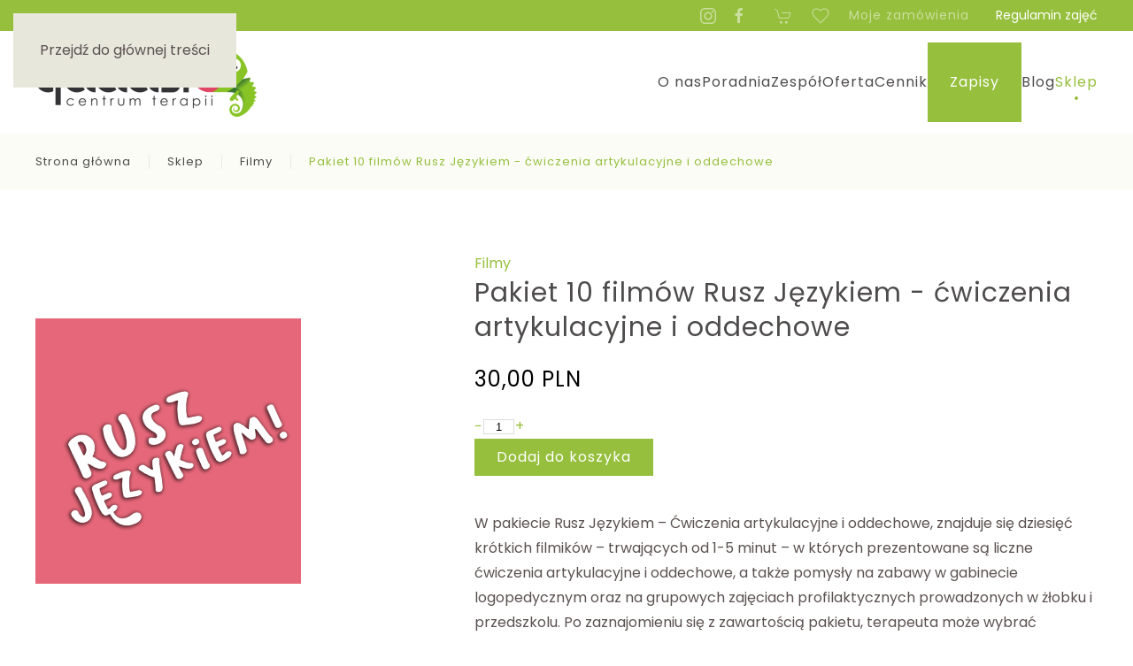

--- FILE ---
content_type: text/html; charset=utf-8
request_url: https://gadasie.pl/sklep/pakiet-10-filmow-rusz-jezykiem-cwiczenia-artykulacyjne-i-oddechowe
body_size: 11742
content:
<!DOCTYPE html>
<html lang="pl-pl" dir="ltr">
    <head>
        <meta name="viewport" content="width=device-width, initial-scale=1">
        <link rel="icon" href="/images/logo/favicon-304x300.png" sizes="any">
                <link rel="icon" href="/images/logo/gadasie-sygnet.svg" type="image/svg+xml">
                <link rel="apple-touch-icon" href="/images/logo/favicon-304x300.png">
        <meta charset="utf-8">
	<meta name="keywords" content="ćwiczenia artykulacyjne">
	<meta name="robots" content="index,follow,snippet, max-snippet:-1, max-image-preview:large, max-video-preview:-1">
	<meta name="description" content="W pakiecie Rusz Językiem – Ćwiczenia artykulacyjne i oddechowe, znajduje się dziesięć krótkich filmików – trwających od 1-5 minut.">
	<meta name="generator" content="Joomla! - Open Source Content Management">
	<title>10 filmów rusz językiem - ćwiczenia artykulacyjne i oddechowe</title>
	<link href="https://gadasie.pl/sklep/pakiet-10-filmow-rusz-jezykiem-cwiczenia-artykulacyjne-i-oddechowe" rel="canonical">
<link href="/media/vendor/joomla-custom-elements/css/joomla-alert.min.css?0.2.0" rel="stylesheet" />
	<link href="/media/system/css/joomla-fontawesome.min.css?4.5.33" rel="preload" as="style" onload="this.onload=null;this.rel='stylesheet'" />
	<link href="/templates/yootheme/css/theme.12.css?1767891849" rel="stylesheet" />
	<link href="/media/djextensions/magnific/magnific.css" rel="stylesheet" />
	<link href="/components/com_djcatalog2/themes/catalog2k21/css/theme.css" rel="stylesheet" />
	<link href="/components/com_djcatalog2/themes/catalog2k21/css/responsive.css" rel="stylesheet" />
	<link href="https://gadasie.pl//plugins/system/djc2yootheme/assets/custom.css" rel="stylesheet" />
	<style> .djc_item .djc_mainimage { margin-left: 4px; margin-bottom: 4px; }  .djc_item .djc_mainimage img { padding: 4px; }  .djc_item .djc_thumbnail { margin-left: 4px; margin-bottom: 4px; }  .djc_item .djc_thumbnail img {  padding: 4px;  }  .djc_item .djc_images {width: 312px; }  .djc_item .djc_thumbnail { width: 100px; }  .djc_items .djc_image img { padding: 4px;} .djc_related_items .djc_image img { padding: 4px;} .djc_category .djc_mainimage { margin-left: 4px; margin-bottom: 4px; }  .djc_category .djc_mainimage img { padding: 4px; }  .djc_category .djc_thumbnail { margin-left: 4px; margin-bottom: 4px; }  .djc_category .djc_thumbnail img {  padding: 4px;  }  .djc_category .djc_images {width: 312px; }  .djc_category .djc_thumbnail { width: 100px; }  .djc_subcategory .djc_image img { padding: 4px;} .djc_producer .djc_mainimage { margin-left: 4px; margin-bottom: 4px; }  .djc_producer .djc_mainimage img { padding: 4px; }  .djc_producer .djc_thumbnail { margin-left: 4px; margin-bottom: 4px; }  .djc_producer .djc_thumbnail img {  padding: 4px;  }  .djc_producer .djc_images {width: 312px; }  .djc_producer .djc_thumbnail { width: 100px; } .djc_subcategories__grid,
                .djc_products__grid.djc_listing_items {
                    display: grid;
                    grid-template-columns: repeat(2, 1fr);
                }

                .djc_subcategories__grid--producers {
                    display: grid;
                    grid-template-columns: repeat(2, 1fr) !important;
                }

                @media (max-width: 800px) {
                    .djc_subcategories__grid--producers {
                        display: grid;
                        grid-template-columns: repeat(auto-fill, minmax(300px, 1fr)) !important;
                    }
                }

                .djc_producers__grid {
                    display: grid;
                    grid-template-columns: repeat(2, 1fr);
                }

                @media (max-width: 800px) {
                    .djc_producers__grid {
                        display: grid;
                        grid-template-columns: repeat(auto-fill, minmax(300px, 1fr));
                    }
                }
                </style>
<script src="/media/vendor/jquery/js/jquery.min.js?3.7.1"></script>
	<script src="/media/legacy/js/jquery-noconflict.min.js?647005fc12b79b3ca2bb30c059899d5994e3e34d"></script>
	<script type="application/json" class="joomla-script-options new">{"joomla.jtext":{"COM_DJCATALOG2_ADD_TO_CART_ERROR_COMBINATION_PARAMS_INVALID":"Wybierz wszystkie dost\u0119pne mo\u017cliwo\u015bci dla tego produktu.","COM_DJCATALOG2_PRODUCT_OUT_OF_STOCK":"Produkt niedost\u0119pny","COM_DJCATALOG2_PRODUCT_IN_STOCK":"W magazynie","COM_DJCATALOG2_PRODUCT_IN_STOCK_QTY":"W magazynie (%s items)","ERROR":"B\u0142\u0105d","MESSAGE":"Wiadomo\u015b\u0107","NOTICE":"Uwaga","WARNING":"Ostrze\u017cenie","JCLOSE":"Zamknij","JOK":"OK","JOPEN":"Otw\u00f3rz"},"system.paths":{"root":"","rootFull":"https:\/\/gadasie.pl\/","base":"","baseFull":"https:\/\/gadasie.pl\/"},"csrf.token":"1eaf4072f855063e0a7a5cdd69475b15","system.keepalive":{"interval":840000,"uri":"\/component\/ajax\/?format=json"}}</script>
	<script src="/media/system/js/core.min.js?37ffe4186289eba9c5df81bea44080aff77b9684"></script>
	<script src="/media/vendor/webcomponentsjs/js/webcomponents-bundle.min.js?2.8.0" nomodule defer></script>
	<script src="/media/vendor/bootstrap/js/bootstrap-es5.min.js?5.3.2" nomodule defer></script>
	<script src="/media/system/js/keepalive-es5.min.js?4eac3f5b0c42a860f0f438ed1bea8b0bdddb3804" defer nomodule></script>
	<script src="/media/system/js/messages-es5.min.js?c29829fd2432533d05b15b771f86c6637708bd9d" nomodule defer></script>
	<script src="/media/system/js/joomla-hidden-mail-es5.min.js?b2c8377606bb898b64d21e2d06c6bb925371b9c3" nomodule defer></script>
	<script src="/media/vendor/bootstrap/js/alert.min.js?5.3.2" type="module"></script>
	<script src="/media/vendor/bootstrap/js/button.min.js?5.3.2" type="module"></script>
	<script src="/media/vendor/bootstrap/js/carousel.min.js?5.3.2" type="module"></script>
	<script src="/media/vendor/bootstrap/js/collapse.min.js?5.3.2" type="module"></script>
	<script src="/media/vendor/bootstrap/js/dropdown.min.js?5.3.2" type="module"></script>
	<script src="/media/vendor/bootstrap/js/modal.min.js?5.3.2" type="module"></script>
	<script src="/media/vendor/bootstrap/js/offcanvas.min.js?5.3.2" type="module"></script>
	<script src="/media/vendor/bootstrap/js/popover.min.js?5.3.2" type="module"></script>
	<script src="/media/vendor/bootstrap/js/scrollspy.min.js?5.3.2" type="module"></script>
	<script src="/media/vendor/bootstrap/js/tab.min.js?5.3.2" type="module"></script>
	<script src="/media/vendor/bootstrap/js/toast.min.js?5.3.2" type="module"></script>
	<script src="/media/system/js/keepalive.min.js?9f10654c2f49ca104ca0449def6eec3f06bd19c0" type="module"></script>
	<script src="/media/system/js/joomla-hidden-mail.min.js?065992337609bf436e2fedbcbdc3de1406158b97" type="module"></script>
	<script src="/media/system/js/messages.min.js?7f7aa28ac8e8d42145850e8b45b3bc82ff9a6411" type="module"></script>
	<script src="/templates/yootheme/packages/theme-analytics/app/analytics.min.js?4.5.33" defer></script>
	<script src="/templates/yootheme/vendor/assets/uikit/dist/js/uikit.min.js?4.5.33"></script>
	<script src="/templates/yootheme/vendor/assets/uikit/dist/js/uikit-icons-kitchen-daily.min.js?4.5.33"></script>
	<script src="/templates/yootheme/js/theme.js?4.5.33"></script>
	<script src="/media/djextensions/magnific/magnific.js"></script>
	<script src="/components/com_djcatalog2/assets/magnific/magnific-init.js"></script>
	<script src="/components/com_djcatalog2/themes/default/js/theme.js"></script>
	<script src="https://gadasie.pl//plugins/system/djc2yootheme/assets/custom.js"></script>
	<script src="https://gadasie.pl//plugins/system/djc2yootheme/assets/script_filters.js"></script>
	<script>window.yootheme ||= {}; var $theme = yootheme.theme = {"google_analytics":"G-X4P9QJZFZS","google_analytics_anonymize":"","i18n":{"close":{"label":"Zamknij"},"totop":{"label":"Powr\u00f3t na g\u00f3r\u0119"},"marker":{"label":"Otw\u00f3rz"},"navbarToggleIcon":{"label":"Otw\u00f3rz Menu"},"paginationPrevious":{"label":"Poprzednia strona"},"paginationNext":{"label":"Nast\u0119pna strona"},"searchIcon":{"toggle":"Wyszukiwanie otwarte","submit":"Prze\u015blij wyszukiwanie"},"slider":{"next":"Nast\u0119pny slajd","previous":"Poprzedni slajd","slideX":"Slajd %s","slideLabel":"%s z %s"},"slideshow":{"next":"Nast\u0119pny slajd","previous":"Poprzedni slajd","slideX":"Slajd %s","slideLabel":"%s z %s"},"lightboxPanel":{"next":"Nast\u0119pny slajd","previous":"Poprzedni slajd","slideLabel":"%s z %s","close":"Zamknij"}}};</script>
	<script>
				window.DJC2BaseUrl = "";
			</script>
	<script>
			(function($){
					$(document).ready(function(){
						function toggleRequiredCustoms() {
							var elms = $('[data-custom-required]');
							$(elms).each(function(){
								var element = $(this);
								if (element.is(':visible')) {
									element.addClass('required').attr('required', 'required').attr('aria-required', 'true').removeClass('novalidate');
									element.find('input,select').addClass('required').attr('required', 'required').attr('aria-required', 'true').removeClass('novalidate');
								} else {
									element.removeClass('required').removeAttr('required').removeAttr('aria-required').addClass('novalidate');
									element.find('input,select').removeClass('required').removeAttr('required').removeAttr('aria-required').addClass('novalidate');
								}
							});
						}
	
						var custShowOns = $('.djc_cart_customisations').find('[data-showon]');
						$(custShowOns).each(function(){
							var wrapper = $(this);
							var required = wrapper.find('.required');
							required.attr('data-custom-required', 'required');
						});
	
						toggleRequiredCustoms();
						
						var customisations = $('#customisation').find('input[type="checkbox"][name="customisation[]"]');
						$(customisations).change(function(){
							setTimeout(function(){toggleRequiredCustoms();}, 600);
						});
					});
				})(jQuery);
		</script>
	<script>
					jQuery(document).on("ajax:loadImage", "form", function (event, image) {
						if (image) {
							var curImage = jQuery(this).parents(".el-item").find("img.el-image").first();
							var newImage = jQuery("<img class=\""+curImage.attr("class")+"\" alt=\""+curImage.attr("alt")+"\" src=\""+image+"\" />");
							curImage.replaceWith(newImage);
						}
					});
				</script>
	<meta property="og:title" content="Pakiet 10 filmów rusz językiem - ćwiczenia artykulacyjne i oddechowe" />
	<meta property="og:description" content="W pakiecie Rusz Językiem – Ćwiczenia artykulacyjne i oddechowe, znajduje się dziesięć krótkich filmików – trwających od 1-5 minut – w których prezentowane są liczne ćwiczenia artykulacyjne i oddechowe, a także pomysły na zabawy w gabinecie logopedycznym oraz na grupowych zajęciach profilaktycznych..." />
	<meta property="og:url" content="https://gadasie.pl/sklep/pakiet-10-filmow-rusz-jezykiem-cwiczenia-artykulacyjne-i-oddechowe" />
	<meta property="og:image" content="https://gadasie.pl/media/djcatalog2/images/item/0/pakiet-10-filmow-rusz-jezykiem-cwiczenia-artykulacyjne-i-oddechowe_f.png" />
	<meta property="og:image:width" content="300" />
	<meta property="og:image:height" content="300" />
	<meta property="twitter:card" content="summary" />
	<meta property="twitter:title" content="Pakiet 10 filmów rusz językiem - ćwiczenia artykulacyjne i oddechowe" />
	<meta property="twitter:description" content="W pakiecie Rusz Językiem – Ćwiczenia artykulacyjne i oddechowe, znajduje się dziesięć krótkich filmików – trwających od 1-5 minut – w których prezentowane są liczne ćwiczenia artykulacyjne i oddechowe, a także pomysły na zabawy w gabinecie logopedycznym oraz na grupowych zajęciach profilaktycznych..." />
	<meta property="twitter:image:src" content="https://gadasie.pl/media/djcatalog2/images/item/0/pakiet-10-filmow-rusz-jezykiem-cwiczenia-artykulacyjne-i-oddechowe_f.png" />
	<meta property="twitter:image:width" content="300" />
	<meta property="twitter:image:height" content="300" />
	<script data-preview="diff">UIkit.icon.add({"heroicons-outline--shopping-bag":"<svg fill=\"none\" xmlns=\"http:\/\/www.w3.org\/2000\/svg\" viewBox=\"0 0 24 24\" width=\"20\" height=\"20\"><path d=\"M16 11V7a4 4 0 00-8 0v4M5 9h14l1 12H4L5 9z\" stroke=\"#374151\" stroke-width=\"2\" stroke-linecap=\"round\" stroke-linejoin=\"round\"\/><\/svg>"})</script>
	<script data-preview="diff">UIkit.icon.add({"octicons-large--book":"<svg xmlns=\"http:\/\/www.w3.org\/2000\/svg\" viewBox=\"0 0 24 24\" width=\"20\" height=\"20\"><path fill-rule=\"evenodd\" d=\"M0 3.75A.75.75 0 01.75 3h7.497c1.566 0 2.945.8 3.751 2.014A4.496 4.496 0 0115.75 3h7.5a.75.75 0 01.75.75v15.063a.75.75 0 01-.755.75l-7.682-.052a3 3 0 00-2.142.878l-.89.891a.75.75 0 01-1.061 0l-.902-.901a3 3 0 00-2.121-.879H.75a.75.75 0 01-.75-.75v-15zm11.247 3.747a3 3 0 00-3-2.997H1.5V18h6.947a4.5 4.5 0 012.803.98l-.003-11.483zm1.503 11.485V7.5a3 3 0 013-3h6.75v13.558l-6.927-.047a4.5 4.5 0 00-2.823.971z\"\/><\/svg>","octicons-large--device-desktop":"<svg xmlns=\"http:\/\/www.w3.org\/2000\/svg\" viewBox=\"0 0 24 24\" width=\"20\" height=\"20\"><path fill-rule=\"evenodd\" d=\"M8.954 17H2.75A1.75 1.75 0 011 15.25V3.75C1 2.784 1.784 2 2.75 2h18.5c.966 0 1.75.784 1.75 1.75v11.5A1.75 1.75 0 0121.25 17h-6.204c.171 1.375.805 2.652 1.769 3.757A.75.75 0 0116.25 22h-8.5a.75.75 0 01-.565-1.243c.964-1.105 1.598-2.382 1.769-3.757zM21.5 3.75v11.5a.25.25 0 01-.25.25H2.75a.25.25 0 01-.25-.25V3.75a.25.25 0 01.25-.25h18.5a.25.25 0 01.25.25zM13.537 17c.125 1.266.564 2.445 1.223 3.5H9.24c.659-1.055 1.097-2.234 1.223-3.5h3.074z\"\/><\/svg>","octicons-large--rocket":"<svg xmlns=\"http:\/\/www.w3.org\/2000\/svg\" viewBox=\"0 0 24 24\" width=\"20\" height=\"20\"><path fill-rule=\"evenodd\" d=\"M20.322.75a10.75 10.75 0 00-7.373 2.926l-1.304 1.23A23.743 23.743 0 0010.103 6.5H5.066a1.75 1.75 0 00-1.5.85l-2.71 4.514a.75.75 0 00.49 1.12l4.571.963c.039.049.082.096.129.14L8.04 15.96l1.872 1.994c.044.047.091.09.14.129l.963 4.572a.75.75 0 001.12.488l4.514-2.709a1.75 1.75 0 00.85-1.5v-5.038a23.741 23.741 0 001.596-1.542l1.228-1.304a10.75 10.75 0 002.925-7.374V2.499A1.75 1.75 0 0021.498.75h-1.177zM16 15.112c-.333.248-.672.487-1.018.718l-3.393 2.262.678 3.223 3.612-2.167a.25.25 0 00.121-.214v-3.822zm-10.092-2.7L8.17 9.017c.23-.346.47-.685.717-1.017H5.066a.25.25 0 00-.214.121l-2.167 3.612 3.223.679zm8.07-7.644a9.25 9.25 0 016.344-2.518h1.177a.25.25 0 01.25.25v1.176a9.25 9.25 0 01-2.517 6.346l-1.228 1.303a22.248 22.248 0 01-3.854 3.257l-3.288 2.192-1.743-1.858a.764.764 0 00-.034-.034l-1.859-1.744 2.193-3.29a22.248 22.248 0 013.255-3.851l1.304-1.23zM17.5 8a1.5 1.5 0 11-3 0 1.5 1.5 0 013 0zm-11 13c.9-.9.9-2.6 0-3.5-.9-.9-2.6-.9-3.5 0-1.209 1.209-1.445 3.901-1.49 4.743a.232.232 0 00.247.247c.842-.045 3.534-.281 4.743-1.49z\"\/><\/svg>","octicons-large--verified":"<svg xmlns=\"http:\/\/www.w3.org\/2000\/svg\" viewBox=\"0 0 24 24\" width=\"20\" height=\"20\"><path d=\"M17.03 9.78a.75.75 0 00-1.06-1.06l-5.47 5.47-2.47-2.47a.75.75 0 00-1.06 1.06l3 3a.75.75 0 001.06 0l6-6z\"\/><path fill-rule=\"evenodd\" d=\"M14.136 1.2a3.61 3.61 0 00-4.272 0L8.489 2.21a2.11 2.11 0 01-.929.384l-1.686.259a3.61 3.61 0 00-3.021 3.02L2.594 7.56a2.11 2.11 0 01-.384.929L1.2 9.864a3.61 3.61 0 000 4.272l1.01 1.375c.2.274.333.593.384.929l.259 1.686a3.61 3.61 0 003.02 3.021l1.687.259c.336.051.655.183.929.384l1.375 1.01a3.61 3.61 0 004.272 0l1.375-1.01a2.11 2.11 0 01.929-.384l1.686-.259a3.61 3.61 0 003.021-3.02l.259-1.687a2.11 2.11 0 01.384-.929l1.01-1.375a3.61 3.61 0 000-4.272l-1.01-1.375a2.11 2.11 0 01-.384-.929l-.259-1.686a3.61 3.61 0 00-3.02-3.021l-1.687-.259a2.11 2.11 0 01-.929-.384L14.136 1.2zm-3.384 1.209a2.11 2.11 0 012.496 0l1.376 1.01a3.61 3.61 0 001.589.658l1.686.258a2.11 2.11 0 011.765 1.766l.26 1.686a3.61 3.61 0 00.657 1.59l1.01 1.375a2.11 2.11 0 010 2.496l-1.01 1.376a3.61 3.61 0 00-.658 1.589l-.258 1.686a2.11 2.11 0 01-1.766 1.765l-1.686.26a3.61 3.61 0 00-1.59.657l-1.375 1.01a2.11 2.11 0 01-2.496 0l-1.376-1.01a3.61 3.61 0 00-1.589-.658l-1.686-.258a2.11 2.11 0 01-1.766-1.766l-.258-1.686a3.61 3.61 0 00-.658-1.59l-1.01-1.375a2.11 2.11 0 010-2.496l1.01-1.376a3.61 3.61 0 00.658-1.589l.258-1.686a2.11 2.11 0 011.766-1.766l1.686-.258a3.61 3.61 0 001.59-.658l1.375-1.01z\"\/><\/svg>"})</script>
	<!-- Start: Google Structured Data -->
<script type="application/ld+json" data-type="gsd">
{
    "@context": "https://schema.org",
    "@type": "BreadcrumbList",
    "itemListElement": [
        {
            "@type": "ListItem",
            "position": 1,
            "name": "Start",
            "item": "https://gadasie.pl"
        },
        {
            "@type": "ListItem",
            "position": 2,
            "name": "Sklep",
            "item": "https://gadasie.pl/sklep"
        },
        {
            "@type": "ListItem",
            "position": 3,
            "name": "Pakiet 10 filmów rusz językiem - ćwiczenia artykulacyjne i oddechowe",
            "item": "https://gadasie.pl/sklep/pakiet-10-filmow-rusz-jezykiem-cwiczenia-artykulacyjne-i-oddechowe"
        }
    ]
}
</script>
<!-- End: Google Structured Data -->

    </head>
    <body class="">

        <div class="uk-hidden-visually uk-notification uk-notification-top-left uk-width-auto">
            <div class="uk-notification-message">
                <a href="#tm-main" class="uk-link-reset">Przejdź do głównej treści</a>
            </div>
        </div>

        
        
        <div class="tm-page">

                        


<header class="tm-header-mobile uk-hidden@m">


    
        <div class="uk-navbar-container">

            <div class="uk-container uk-container-expand">
                <nav class="uk-navbar" uk-navbar="{&quot;align&quot;:&quot;left&quot;,&quot;container&quot;:&quot;.tm-header-mobile&quot;,&quot;boundary&quot;:&quot;.tm-header-mobile .uk-navbar-container&quot;}">

                                        <div class="uk-navbar-left ">

                                                    <a href="https://gadasie.pl/" aria-label="Powrót na start" class="uk-logo uk-navbar-item">
    <img alt="Gadasie" loading="eager" src="/templates/yootheme/cache/92/logo-768x238-92e44500.png" srcset="/templates/yootheme/cache/92/logo-768x238-92e44500.png 250w, /templates/yootheme/cache/48/logo-768x238-4816bd7b.png 499w, /templates/yootheme/cache/06/logo-768x238-0641a113.png 500w" sizes="(min-width: 250px) 250px" width="250" height="77"><img class="uk-logo-inverse" alt="Gadasie" loading="eager" src="/templates/yootheme/cache/00/gadasie%20logo%20biale_2-00b65304.png" srcset="/templates/yootheme/cache/00/gadasie%20logo%20biale_2-00b65304.png 250w, /templates/yootheme/cache/62/gadasie%20logo%20biale_2-624d25cd.png 499w, /templates/yootheme/cache/2c/gadasie%20logo%20biale_2-2c1a39a5.png 500w" sizes="(min-width: 250px) 250px" width="250" height="77"></a>
                        
                        
                        
                    </div>
                    
                    
                                        <div class="uk-navbar-right">

                                                    
                        
                                                    <a uk-toggle href="#tm-dialog-mobile" class="uk-navbar-toggle">

        
        <div uk-navbar-toggle-icon></div>

        
    </a>
                        
                    </div>
                    
                </nav>
            </div>

        </div>

    



        <div id="tm-dialog-mobile" uk-offcanvas="container: true; overlay: true" mode="slide" flip>
        <div class="uk-offcanvas-bar uk-flex uk-flex-column">

                        <button class="uk-offcanvas-close uk-close-large" type="button" uk-close uk-toggle="cls: uk-close-large; mode: media; media: @s"></button>
            
                        <div class="uk-margin-auto-bottom">
                
<div class="uk-panel" id="module-menu-dialog-mobile">

    
    
<ul class="uk-nav uk-nav-default uk-nav-accordion" uk-nav="targets: &gt; .js-accordion">
    
	<li class="item-248"><a href="/o-nas">O nas</a></li>
	<li class="item-128 uk-parent"><a href="/nppp-gadasie">Poradnia <span uk-nav-parent-icon></span></a>
	<ul class="uk-nav-sub">

		<li class="item-209"><a href="/nppp-gadasie#wczesne-wspomaganie-rozwoju-dziecka">Wczesne wspomaganie rozwoju dziecka</a></li>
		<li class="item-249"><a href="https://gadasie.pl/images/o-nas/regulamin-realizacji-zajec-wwrd.pdf" target="_blank">Regulamin realizacji zajęć WWRD</a></li></ul></li>
	<li class="item-102"><a href="/zespol">Zespół</a></li>
	<li class="item-103 js-accordion uk-parent"><a href>Oferta <span uk-nav-parent-icon></span></a>
	<ul class="uk-nav-sub">

		<li class="item-211"><a href="/terapia-neurotaktylna">Terapia NeuroTaktylna</a></li>
		<li class="item-361"><a href="https://gadasie.pl/test-inteligencji-stanford-binet">Test inteligencji Binet</a></li>
		<li class="item-307"><a href="https://gadasie.pl/diagnoza-spektrum-autyzmu">Diagnoza spektrum autyzmu ADOS-2</a></li>
		<li class="item-196"><a href="/neuroflow-gdansk">Neuroflow</a></li>
		<li class="item-182"><a href="/terapia-reki-gdansk">Terapia ręki</a></li>
		<li class="item-195"><a href="/muzykoterapia-gdansk">Muzykoterapia</a></li>
		<li class="item-197"><a href="/integracja-sensoryczna-gdansk">Integracja sensoryczna</a></li>
		<li class="item-198"><a href="/psycholog-dzieciecy-gdansk">Psycholog dziecięcy</a></li>
		<li class="item-199"><a href="/terapia-pedagogiczna-gdansk">Terapia pedagogiczna</a></li>
		<li class="item-201"><a href="/fizjoterapia-dzieci-gdansk">Fizjoterapia dzieci i niemowląt</a></li>
		<li class="item-202"><a href="/arteterapia-gdansk">Arteterapia</a></li>
		<li class="item-203"><a href="/neurologopeda-gdansk">Neurologopeda</a></li>
		<li class="item-225"><a href="/elektrostymulacja-logopedyczna-gdansk-enmot">Elektrostymulacja logopedyczna - ENMOT</a></li>
		<li class="item-247"><a href="/trening-umiejetnosci-spolecznych">Trening Umiejętności Społecznych</a></li>
		<li class="item-250"><a href="https://gadasie.pl/terapia-czaszkowo-krzyzowa-gdansk">Terapia czaszkowo-krzyżowa</a></li>
		<li class="item-267"><a href="/mikropolaryzacja-mozgu-tdcs-gdansk">Mikropolaryzacja mózgu tDCS</a></li>
		<li class="item-269"><a href="/terapia-odruchow-inpp-gdansk">Terapia odruchów INPP</a></li>
		<li class="item-283"><a href="/dietetyk-dzieciecy-gdansk">Dietetyk dziecięcy</a></li>
		<li class="item-311"><a href="https://gadasie.pl/terapia-widzenia">Terapia widzenia</a></li>
		<li class="item-359"><a href="/trening-kontrolowania-zlosci-agresji-i-emocji-trudnych">Trening Kontrolowania Złości Agresji i Emocji Trudnych</a></li></ul></li>
	<li class="item-212"><a href="/cennik">Cennik</a></li>
	<li class="item-104"><a href="/kontakt" class="gadasie-przycisk">Zapisy</a></li>
	<li class="item-156"><a href="/blog">Blog</a></li>
	<li class="item-127 uk-active uk-parent"><a href="/sklep">Sklep <span uk-nav-parent-icon></span></a>
	<ul class="uk-nav-sub">

		<li class="item-150"><a href="/sklep/e-booki">E-booki</a></li>
		<li class="item-151"><a href="/sklep/filmy">Filmy</a></li>
		<li class="item-152"><a href="/sklep/gry">Gry</a></li>
		<li class="item-181"><a href="/sklep/otworz-buzie-ufoludzie">Otwórz buzię ufoludzie</a></li>
		<li class="item-219"><a href="/sklep/kameleon-lennon---cwiczenia-logopedyczne-sztuczne-szczeki-czesc-i">Kameleon Lennon – ćwiczenia logopedyczne Sztuczne Szczęki część I</a></li>
		<li class="item-220"><a href="/sklep/kameleon-lennon---samogloski-sztuczne-szczeki-czesc-ii">Kameleon Lennon – Samogłoski Sztuczne Szczęki część II</a></li>
		<li class="item-221"><a href="/sklep/miny-zwierzyny-wierszyki-z-logopedia-w-tle">Miny Zwierzyny - wierszyki z logopedią w tle</a></li>
		<li class="item-222 uk-active"><a href="/sklep/pakiet-10-filmow-rusz-jezykiem-cwiczenia-artykulacyjne-i-oddechowe">Pakiet 10 filmów rusz językiem - ćwiczenia artykulacyjne i oddechowe</a></li>
		<li class="item-223"><a href="/sklep/pakiet-10-filmow-rusz-jezykiem-wyrazenia-dzwiekonasladowcze-i-wykrzyknienia">Pakiet 10 filmów rusz językiem - wyrażenia dźwiękonaśladowcze i wykrzyknienia</a></li></ul></li></ul>

</div>

            </div>
            
            
        </div>
    </div>
    
    
    

</header>


<div class="tm-toolbar tm-toolbar-default uk-visible@m">
    <div class="uk-container uk-flex uk-flex-middle">

        
                <div class="uk-margin-auto-left">
            <div class="uk-grid-medium uk-child-width-auto uk-flex-middle" uk-grid="margin: uk-margin-small-top">
                <div>
<div class="uk-panel" id="module-tm-3">

    
    <ul class="uk-grid uk-flex-inline uk-flex-middle uk-flex-nowrap uk-grid-small">                    <li><a href="https://www.instagram.com/centrum.terapii.gadasie/" class="uk-preserve-width uk-icon-link" rel="noreferrer" target="_blank"><span uk-icon="icon: instagram;"></span></a></li>
                    <li><a href="https://www.facebook.com/gadasie" class="uk-preserve-width uk-icon-link" rel="noreferrer" target="_blank"><span uk-icon="icon: facebook;"></span></a></li>
            </ul>
</div>
</div><div>
<div class="uk-panel" id="module-menu-toolbar-right">

    
    
<ul class="uk-subnav" uk-dropnav="{&quot;boundary&quot;:&quot;false&quot;,&quot;container&quot;:&quot;body&quot;}">
    
	<li class="item-153"><a href="/koszyk" title="Koszyk"><span uk-icon="icon: cart;"></span> </a></li>
	<li class="item-154"><a href="/lista-zyczen" title="Lista życzeń"><span uk-icon="icon: heart;"></span> </a></li>
	<li class="item-216"><a href="/moje-zamowienia">Moje zamówienia</a></li></ul>

</div>
</div><div>
<div class="uk-panel" id="module-139">

    
    
<div class="uk-margin-remove-last-child custom" ><p><a title="Regulamin zajęć - pdf" href="/images/o-nas/Centrum-Terapii-Gadasie-REGULAMIN.pdf" target="_blank" rel="noopener">Regulamin zajęć</a></p></div>

</div>
</div>
            </div>
        </div>
        
    </div>
</div>

<header class="tm-header uk-visible@m">



        <div uk-sticky media="@m" show-on-up animation="uk-animation-slide-top" cls-active="uk-navbar-sticky" sel-target=".uk-navbar-container">
    
        <div class="uk-navbar-container">

            <div class="uk-container">
                <nav class="uk-navbar" uk-navbar="{&quot;align&quot;:&quot;left&quot;,&quot;container&quot;:&quot;.tm-header &gt; [uk-sticky]&quot;,&quot;boundary&quot;:&quot;.tm-header .uk-navbar-container&quot;}">

                                        <div class="uk-navbar-left ">

                                                    <a href="https://gadasie.pl/" aria-label="Powrót na start" class="uk-logo uk-navbar-item">
    <img alt="Gadasie" loading="eager" src="/templates/yootheme/cache/92/logo-768x238-92e44500.png" srcset="/templates/yootheme/cache/92/logo-768x238-92e44500.png 250w, /templates/yootheme/cache/48/logo-768x238-4816bd7b.png 499w, /templates/yootheme/cache/06/logo-768x238-0641a113.png 500w" sizes="(min-width: 250px) 250px" width="250" height="77"><img class="uk-logo-inverse" alt="Gadasie" loading="eager" src="/templates/yootheme/cache/00/gadasie%20logo%20biale_2-00b65304.png" srcset="/templates/yootheme/cache/00/gadasie%20logo%20biale_2-00b65304.png 250w, /templates/yootheme/cache/62/gadasie%20logo%20biale_2-624d25cd.png 499w, /templates/yootheme/cache/2c/gadasie%20logo%20biale_2-2c1a39a5.png 500w" sizes="(min-width: 250px) 250px" width="250" height="77"></a>
                        
                        
                        
                    </div>
                    
                    
                                        <div class="uk-navbar-right">

                                                    
<ul class="uk-navbar-nav">
    
	<li class="item-248"><a href="/o-nas">O nas</a></li>
	<li class="item-128 uk-parent"><a href="/nppp-gadasie">Poradnia</a>
	<div class="uk-drop uk-navbar-dropdown"><div><ul class="uk-nav uk-navbar-dropdown-nav">

		<li class="item-209"><a href="/nppp-gadasie#wczesne-wspomaganie-rozwoju-dziecka" uk-scroll>Wczesne wspomaganie rozwoju dziecka</a></li>
		<li class="item-249"><a href="https://gadasie.pl/images/o-nas/regulamin-realizacji-zajec-wwrd.pdf" target="_blank">Regulamin realizacji zajęć WWRD</a></li></ul></div></div></li>
	<li class="item-102"><a href="/zespol">Zespół</a></li>
	<li class="item-103 uk-parent"><a role="button">Oferta</a>
	<div class="uk-drop uk-navbar-dropdown" mode="hover" pos="bottom-left"><div><ul class="uk-nav uk-navbar-dropdown-nav">

		<li class="item-211"><a href="/terapia-neurotaktylna">Terapia NeuroTaktylna</a></li>
		<li class="item-361"><a href="https://gadasie.pl/test-inteligencji-stanford-binet">Test inteligencji Binet</a></li>
		<li class="item-307"><a href="https://gadasie.pl/diagnoza-spektrum-autyzmu">Diagnoza spektrum autyzmu ADOS-2</a></li>
		<li class="item-196"><a href="/neuroflow-gdansk">Neuroflow</a></li>
		<li class="item-182"><a href="/terapia-reki-gdansk">Terapia ręki</a></li>
		<li class="item-195"><a href="/muzykoterapia-gdansk">Muzykoterapia</a></li>
		<li class="item-197"><a href="/integracja-sensoryczna-gdansk">Integracja sensoryczna</a></li>
		<li class="item-198"><a href="/psycholog-dzieciecy-gdansk">Psycholog dziecięcy</a></li>
		<li class="item-199"><a href="/terapia-pedagogiczna-gdansk">Terapia pedagogiczna</a></li>
		<li class="item-201"><a href="/fizjoterapia-dzieci-gdansk">Fizjoterapia dzieci i niemowląt</a></li>
		<li class="item-202"><a href="/arteterapia-gdansk">Arteterapia</a></li>
		<li class="item-203"><a href="/neurologopeda-gdansk">Neurologopeda</a></li>
		<li class="item-225"><a href="/elektrostymulacja-logopedyczna-gdansk-enmot">Elektrostymulacja logopedyczna - ENMOT</a></li>
		<li class="item-247"><a href="/trening-umiejetnosci-spolecznych">Trening Umiejętności Społecznych</a></li>
		<li class="item-250"><a href="https://gadasie.pl/terapia-czaszkowo-krzyzowa-gdansk">Terapia czaszkowo-krzyżowa</a></li>
		<li class="item-267"><a href="/mikropolaryzacja-mozgu-tdcs-gdansk">Mikropolaryzacja mózgu tDCS</a></li>
		<li class="item-269"><a href="/terapia-odruchow-inpp-gdansk">Terapia odruchów INPP</a></li>
		<li class="item-283"><a href="/dietetyk-dzieciecy-gdansk">Dietetyk dziecięcy</a></li>
		<li class="item-311"><a href="https://gadasie.pl/terapia-widzenia">Terapia widzenia</a></li>
		<li class="item-359"><a href="/trening-kontrolowania-zlosci-agresji-i-emocji-trudnych">Trening Kontrolowania Złości Agresji i Emocji Trudnych</a></li></ul></div></div></li>
	<li class="item-212"><a href="/cennik">Cennik</a></li>
	<li class="item-104"><a href="/kontakt" class="gadasie-przycisk">Zapisy</a></li>
	<li class="item-156"><a href="/blog">Blog</a></li>
	<li class="item-127 uk-active uk-parent"><a href="/sklep">Sklep</a>
	<div class="uk-drop uk-navbar-dropdown" style="width: 700px;"><div class="uk-grid tm-grid-expand uk-grid-small uk-grid-divider uk-grid-margin-small" uk-grid>
<div class="uk-width-1-2@s uk-width-1-4@m">
    
        
            
            
            
                
                    
<div class="uk-margin uk-text-center">
        <a class="uk-display-block uk-card uk-card-primary uk-card-hover uk-margin-remove-first-child uk-link-toggle" href="/sklep/e-booki">    
        
            
                
            
            
                                

    
                <span class="el-image" uk-icon="icon: octicons-large--book; width: 25; height: 25;"></span>        
        
    
                
                
                    

        
                <div class="el-title uk-h4 uk-margin-top uk-margin-remove-bottom">                        E-booki                    </div>        
        
    
        
        
        
        
        

                
                
            
        
        </a>    
</div>
                
            
        
    
</div>
<div class="uk-width-1-2@s uk-width-1-4@m">
    
        
            
            
            
                
                    
<div class="uk-margin uk-text-center">
        <a class="uk-display-block uk-card uk-card-primary uk-card-hover uk-margin-remove-first-child uk-link-toggle" href="/sklep/filmy">    
        
            
                
            
            
                                

    
                <span class="el-image" uk-icon="icon: octicons-large--device-desktop; width: 25; height: 25;"></span>        
        
    
                
                
                    

        
                <div class="el-title uk-h4 uk-margin-top uk-margin-remove-bottom">                        Filmy                    </div>        
        
    
        
        
        
        
        

                
                
            
        
        </a>    
</div>
                
            
        
    
</div>
<div class="uk-width-1-2@s uk-width-1-4@m">
    
        
            
            
            
                
                    
<div class="uk-margin uk-text-center">
        <a class="uk-display-block uk-card uk-card-primary uk-card-hover uk-margin-remove-first-child uk-link-toggle" href="/sklep/gry">    
        
            
                
            
            
                                

    
                <span class="el-image" uk-icon="icon: octicons-large--rocket; width: 25; height: 25;"></span>        
        
    
                
                
                    

        
                <div class="el-title uk-h4 uk-margin-top uk-margin-remove-bottom">                        Gry                    </div>        
        
    
        
        
        
        
        

                
                
            
        
        </a>    
</div>
                
            
        
    
</div>
<div class="uk-width-1-2@s uk-width-1-4@m">
    
        
            
            
            
                
                    
<div class="uk-margin uk-text-center">
        <a class="uk-display-block uk-card uk-card-primary uk-card-hover uk-margin-remove-first-child uk-link-toggle" href="/sklep/szkolenia">    
        
            
                
            
            
                                

    
                <span class="el-image" uk-icon="icon: octicons-large--verified; width: 25; height: 25;"></span>        
        
    
                
                
                    

        
                <div class="el-title uk-h4 uk-margin-top uk-margin-remove-bottom">                        Szkolenia                    </div>        
        
    
        
        
        
        
        

                
                
            
        
        </a>    
</div>
                
            
        
    
</div></div><div class="uk-grid tm-grid-expand uk-child-width-1-1 uk-grid-margin">
<div class="uk-width-1-1">
    
        
            
            
            
                
                    <div class="uk-panel uk-margin uk-text-center"><p>Produkty dla logopedów i nie tylko.</p></div>
                
            
        
    
</div></div><div class="uk-grid tm-grid-expand uk-child-width-1-1 uk-grid-margin">
<div class="uk-width-1-1">
    
        
            
            
            
                
                    
<div class="uk-margin uk-text-center">
    
    
        
        
<a class="el-content uk-button uk-button-default" href="/zaloguj-sie">
    
        Zaloguj się lub utwórz konto    
    
</a>


        
    
    
</div>

                
            
        
    
</div></div></div></li></ul>

                        
                                                    
                        
                    </div>
                    
                </nav>
            </div>

        </div>

        </div>
    







</header>

            
            

            <main id="tm-main" >

                
                <div id="system-message-container" aria-live="polite"></div>

                <!-- Builder #template-fEnKrqrP --><style class="uk-margin-remove-adjacent">#template-fEnKrqrP\#0 .el-item a{font-size: 13px;}#template-fEnKrqrP\#1 .djc_attribute:nth-child(odd){background: #fafafa !important;}#template-fEnKrqrP\#2 .djc_qty_btn, #template-fEnKrqrP\#2 .djc_qty_input{display: none !important;}#template-fEnKrqrP\#2 .checkbox{padding-left: 0;}#template-fEnKrqrP\#2 .checkbox input{margin-right: 10px;}#template-fEnKrqrP\#2 .uk-card{padding-bottom: 135px;}#template-fEnKrqrP\#2{text-align: center;}</style>
<div class="uk-visible@s soft-muted uk-section-default uk-section uk-section-xsmall">
    
        
        
        
            
                                <div class="uk-container">                
                    <div class="uk-grid tm-grid-expand uk-child-width-1-1 uk-grid-margin">
<div class="uk-width-1-1">
    
        
            
            
            
                
                    
<div id="template-fEnKrqrP#0">
    <ul class="uk-margin-remove-bottom uk-subnav  uk-subnav-divider" uk-margin>        <li class="el-item ">
    <a class="el-link" href="/">Strona główna</a></li>
        <li class="el-item ">
    <a class="el-link" href="/sklep">Sklep</a></li>
        <li class="el-item ">
    <a class="el-link" href="/sklep/filmy">Filmy</a></li>
        <li class="el-item uk-active">
    <a class="el-content uk-disabled">Pakiet 10 filmów Rusz Językiem - ćwiczenia artykulacyjne i oddechowe</a>
</li>
        </ul>
</div>
                
            
        
    
</div></div>
                                </div>                
            
        
    
</div>
<div id="djcatalog" class="djc_clearfix djc_item uk-section-default uk-section" uk-scrollspy="target: [uk-scrollspy-class]; cls: uk-animation-slide-bottom-medium; delay: false;">
    
        
        
        
            
                                <div class="uk-container">                
                    <div class="uk-grid tm-grid-expand uk-grid-row-large uk-grid-margin-large" uk-grid>
<div class="uk-width-2-5@m">
    
        
            
            
            
                
                    <div uk-scrollspy-class>&nbsp</div><div uk-scrollspy-class>&nbsp</div>
<div class="uk-slider-container uk-margin" uk-slider="center: 1;" uk-scrollspy-class>
    <div class="uk-position-relative">
        
            <div class="uk-slider-items uk-grid">                                <div class="uk-width-1-1 uk-width-1-3@m uk-width-1-1@l uk-flex">
<div class="el-item uk-width-1-1 uk-panel uk-margin-remove-first-child">
    
        
            
                
            
            
                                

        <img src="/templates/yootheme/cache/8a/pakiet-10-filmow-rusz-jezykiem-cwiczenia-artykulacyjne-i-oddechowe-8a3f925f.png" srcset="/templates/yootheme/cache/8a/pakiet-10-filmow-rusz-jezykiem-cwiczenia-artykulacyjne-i-oddechowe-8a3f925f.png 300w" sizes="(min-width: 300px) 300px" width="300" height="300" alt="ruch_jez_rose" loading="lazy" class="el-image">    
    
                
                
                    

        
        
        
    
        
        
        
        
        

                
                
            
        
    
</div></div>                            </div>
        
        
    </div>
        
<div class="uk-margin-top uk-visible@s" uk-inverse>
    <ul class="el-nav uk-slider-nav uk-dotnav uk-flex-center" uk-margin></ul>
</div>    
</div>
                
            
        
    
</div>
<div class="uk-width-3-5@m uk-visible@m">
    
        
            
            
            
                
                    
<div class="uk-text-primary uk-margin-remove-vertical" uk-scrollspy-class>        <a class="el-link uk-link-reset" href="/sklep/filmy">Filmy</a>    </div>
<h1 class="uk-h2 uk-margin-small uk-margin-remove-top" uk-scrollspy-class>        Pakiet 10 filmów Rusz Językiem - ćwiczenia artykulacyjne i oddechowe    </h1>
<div class="uk-h3 uk-margin" uk-scrollspy-class>        <div class="djc_subcategories__item__price djc_price" itemprop="offers" itemscope itemtype="http://schema.org/Offer" data-itemid="6" aria-live="polite">
					<span class="djc_subcategories__item__price"><span class="djc_price_value">30,00</span> <span class="djc_price_unit">PLN</span></span>
				
				<meta itemprop="price" content="30.0000" />
		<meta itemprop="priceCurrency" content="" />
			</div>    </div><div uk-scrollspy-class><div class="djc_products__item__addtocart" aria-live="polite">
			<form action="/sklep/pakiet-10-filmow-rusz-jezykiem-cwiczenia-artykulacyjne-i-oddechowe" method="post" class="djc_form_addtocart ">
								
	<div class="djc_addtocart btn--full_width" aria-live="polite">
		<div class="djc_qty">

							<span data-toggle="dec" class="djc_qty__btn djc_qty__btn--dec djc_qty_btn" tabindex="0" aria-label="Zmniejsz ilość o 1" title="Zmniejsz ilość o 1">&minus;</span>
			
			<input type="text" name="quantity" class="djc_qty__inp djc_qty_input input input-mini" value="1" data-type="int" data-min="1" data-max="0" data-step="1.0000" data-precision="0" data-unit="pc" size="3" maxLength="3" aria-label="Quantity input" />

			
							<span data-toggle="inc" class="djc_qty__btn djc_qty__btn--inc djc_qty_btn" tabindex="0" aria-label="Zwiększ ilość o 1" title="Zwiększ ilość o 1">&#43;</span>
			
		</div>

		<input type="submit" value="Dodaj do koszyka" class="btn btn-primary btn--full_width "  tabindex="0" />
	</div>

				<input type="hidden" name="option" value="com_djcatalog2" />
				<input type="hidden" name="task" value="cart.add" />
				<input type="hidden" name="return" value="aHR0cHM6Ly9nYWRhc2llLnBsL3NrbGVwL3Bha2lldC0xMC1maWxtb3ctcnVzei1qZXp5a2llbS1jd2ljemVuaWEtYXJ0eWt1bGFjeWpuZS1pLW9kZGVjaG93ZQ==" />
				<input type="hidden" name="item_id" value="6" />
				<input type="hidden" name="1eaf4072f855063e0a7a5cdd69475b15" value="1">			</form>
		</div></div><div class="uk-panel uk-margin-medium" uk-scrollspy-class><p>W pakiecie Rusz Językiem – Ćwiczenia artykulacyjne i oddechowe, znajduje się dziesięć krótkich filmików – trwających od 1-5 minut – w których prezentowane są liczne ćwiczenia artykulacyjne i oddechowe, a także pomysły na zabawy w gabinecie logopedycznym oraz na grupowych zajęciach profilaktycznych prowadzonych w żłobku i przedszkolu. Po zaznajomieniu się z zawartością pakietu, terapeuta może wybrać ćwiczenia odpowiadające indywidualnym potrzebom pacjentów, na określonych etapach terapii.</p></div><div class="uk-panel uk-margin" uk-scrollspy-class><ul>
<li>Autor:<b> Ola Wasilewska</b></li>
<li>Charakteryzacja: <b>Magdalena Kocik</b></li>
<li>Intro: <b>Krzysztof Kantner</b></li>
<li>Montaż/Dźwięk: <b>Paweł Sawicki</b></li>
</ul></div>
                
            
        
    
</div></div>
                                </div>                
            
        
    
</div>
<div class="soft-muted uk-section-default uk-section">
    
        
        
        
            
                                <div class="uk-container uk-container-large">                
                    <div class="uk-grid-margin uk-container uk-container-large"><div class="uk-grid tm-grid-expand uk-child-width-1-1">
<div class="uk-width-1-1">
    
        
            
            
            
                
                    
<div class="uk-h2 uk-text-center">        Ostatnio przeglądane produkty    </div>
	<div id="template-fEnKrqrP#2" class="uk-margin">
	<div class="uk-child-width-1-1 uk-child-width-1-2@s uk-child-width-1-2@m uk-child-width-1-4@l uk-child-width-1-4@xl uk-flex-center uk-grid-match" uk-grid>	        <div>
<div class="el-item uk-card uk-card-hover uk-card-body" grid><div class="uk-child-width-expand uk-grid" uk-grid><div class="uk-margin-remove-first-child">
							<div class="djc_title_grid uk-child-width-expand" uk-grid>			<div class="djc_cell_content uk-margin-remove-first-child">			<div class="djc_cell_title uk-margin-remove-first-child">		

		


		
		
		
		
		
		
		
		
		
		
		
		
		
		
		
		
		
		
		
		
		
		
		
		
		
		
		
		
		
		
		
		
					

		            <div class="djc2-labels-box">
									<div class="djc_labels uk-panel uk-margin-top uk-margin-remove-bottom" style="position:absolute; left: 0px; top: 0px;">&nbsp</div>													<div class="djc_autolabels uk-panel uk-margin-remove-top uk-margin-remove-bottom" style="position:absolute; left: 0px; top: 120px; z-index:3;">&nbsp</div>				            </div>
		


		
		
		
		
		
		
		
		
		
		
		
		
		
		
		
		
		
		
		
		
		
		
		
		
		
		
		
		
		
		
		
		
					

		


		
		
		
		
		
		
		
		
		
		
		
		
		
		
		
		
		
		
		
		
		
		
		
		
		
		
		
		
		
		
		
		
					

		


					<a href="/sklep/pakiet-10-filmow-rusz-jezykiem-cwiczenia-artykulacyjne-i-oddechowe"><img src="/templates/yootheme/cache/8a/pakiet-10-filmow-rusz-jezykiem-cwiczenia-artykulacyjne-i-oddechowe-8a3f925f.png" srcset="/templates/yootheme/cache/8a/pakiet-10-filmow-rusz-jezykiem-cwiczenia-artykulacyjne-i-oddechowe-8a3f925f.png 300w" sizes="(min-width: 300px) 300px" width="300" height="300" class="djc_product_image el-image uk-margin-top uk-margin-remove-bottom uk-display-block $" alt="Pakiet 10 filmów Rusz Językiem - ćwiczenia artykulacyjne i oddechowe" loading="lazy" style="position:static;"></a>		
		
		
		
		
		
		
		
		
		
		
		
		
		
		
		
		
		
		
		
		
		
		
		
		
		
		
		
		
		
		
		
					

		


		
		
		
		
		
		
		
		
		
		
		
		
		
		
		
		
		
		
		
		
		
		
		
		
		
		
		
		
		
		
		
		
					

		


		
		
		
		
		
		
		
		
		
		
		
		
		
		
		
		
		
		
		
		
		
		
		
		
		
		
		
		
		
		
		
		
					

		


		
		
		
		
		
		
		
		
		
		
		
		
		
		
		
		
		
		
		
		
		
		
		
		
		
		
		
		
		
		
		
		
					

		


		
		
		
		
		
		
		
		
		
		
		
		
		
		
		
		
		
		
		
		
		
		
		
		
		
		
		
		
		
		
		
		
					

		


		
		
		
		
								<h3 class="djc_title el-title uk-card-title uk-font-default uk-margin-top uk-margin-remove-bottom" style="position:static;">							Pakiet 10 filmów Rusz Językiem - ćwiczenia artykulacyjne i oddechowe						</h3>		
		
		
		
		
		
		
		
		
		
		
		
		
		
		
		
		
		
		
		
		
		
		
		
		
		
		
		
					

		


		
		
		
		
		
		
		
		
		
		
		
		
		
		
		
		
		
		
		
		
		
		
		
		
		
		
		
		
		
		
		
		
					

		


		
		
		
		
		
		
		
		
		
		
		
		
		
		
		
		
		
		
		
		
		
		
		
		
		
		
		
		
		
		
		
		
					

		


		
		
		
		
		
		
		
		
		
					<div class="djc_availinfo uk-panel uk-lead uk-margin-top uk-margin-remove-bottom uk-child-width-expand">&nbsp</div>		
		
		
		
		
		
		
		
		
		
		
		
		
		
		
		
		
		
		
		
		
		
		
					

		


		
		
		
		
		
		
		
		
		
		
		
		
		
		
		
		
		
		
		
		
		
		
		
		
		
		
		
		
		
		
		
		
					

		


		
		
		
		
		
		
		
		
		
		
		
		
		
		
		
		
		
		
		
		
		
		
		
		
		
		
		
		
		
		
		
		
					

		


		
		
		
		
		
		
					<div class="djc_price uk-panel uk-h1 uk-text-primary uk-margin-remove-top uk-margin-remove-bottom" style="position:static; top: 620px;"><div class="djc_subcategories__item__price djc_price" itemprop="offers" itemscope itemtype="http://schema.org/Offer" data-itemid="6" aria-live="polite">
					<span class="djc_subcategories__item__price"><span class="djc_price_value">30,00</span> <span class="djc_price_unit">PLN</span></span>
				
				<meta itemprop="price" content="30.0000" />
		<meta itemprop="priceCurrency" content="" />
			</div></div>		
		
		
		
		
		
		
		
		
		
		
		
		
		
		
		
		
		
		
		
		
		
		
		
		
		
					

		


		
		
		
		
		
		
		
		
		
		
		
		
		
		
		
		
		
		
		
		
		
		
		
		
		
		
		
		
		
		
		
		
					

		


		
		
		
		
		
		
		
		
		
		
		
		
		
		
		
		
		
		
		
		
		
		
		
		
		
		
		
		
		
		
		
		
					

		


		
		
		
		
		
		
		
		
		
		
		
		
		
		
		
		
		
		
		
		
		
		
		
		
		
		
		
		
		
		
		
		
					

		


		
		
		
		
		
		
		
		
		
		
		
		
		
		
		
		
		
		
		
		
		
		
		
		
		
		
		
		
		
		
		
		
					

		


		
		
		
		
		
		
		
		
		
		
		
		
		
		
		
		
		
		
		
		
		
		
		
		
		
		
		
		
		
		
		
		
					

		


		
		
		
		
		
		
		
		
		
		
		
		
		
		
		
		
		
		
		
		
		
		
		
		
		
		
		
		
		
		
		
		
					

		


		
		
		
		
		
		
		
		
		
		
		
		
		
		
		
		
		
		
		
		
		
		
		
		
		
		
		
		
		
					<div class="djc_add_to_cart uk-panel uk-margin-small-top uk-margin-remove-bottom" style="position:static; top: 690px;"><div class="djc_products__item__addtocart" aria-live="polite">
			<form action="/sklep/pakiet-10-filmow-rusz-jezykiem-cwiczenia-artykulacyjne-i-oddechowe" method="post" class="djc_form_addtocart ">
								
	<div class="djc_addtocart btn--full_width" aria-live="polite">
		<div class="djc_qty">

							<span data-toggle="dec" class="djc_qty__btn djc_qty__btn--dec djc_qty_btn" tabindex="0" aria-label="Zmniejsz ilość o 1" title="Zmniejsz ilość o 1">&minus;</span>
			
			<input type="text" name="quantity" class="djc_qty__inp djc_qty_input input input-mini" value="1" data-type="int" data-min="1" data-max="0" data-step="1.0000" data-precision="0" data-unit="pc" size="3" maxLength="3" aria-label="Quantity input" />

			
							<span data-toggle="inc" class="djc_qty__btn djc_qty__btn--inc djc_qty_btn" tabindex="0" aria-label="Zwiększ ilość o 1" title="Zwiększ ilość o 1">&#43;</span>
			
		</div>

		<input type="submit" value="Dodaj do koszyka" class="btn btn-primary btn--full_width "  tabindex="0" />
	</div>

				<input type="hidden" name="option" value="com_djcatalog2" />
				<input type="hidden" name="task" value="cart.add" />
				<input type="hidden" name="return" value="aHR0cHM6Ly9nYWRhc2llLnBsL3NrbGVwL3Bha2lldC0xMC1maWxtb3ctcnVzei1qZXp5a2llbS1jd2ljemVuaWEtYXJ0eWt1bGFjeWpuZS1pLW9kZGVjaG93ZQ==" />
				<input type="hidden" name="item_id" value="6" />
				<input type="hidden" name="1eaf4072f855063e0a7a5cdd69475b15" value="1">			</form>
		</div></div>		
		
		
					

		


		
		
		
		
		
		
		
		
		
		
		
		
		
		
		
		
		
		
		
		
		
		
		
		
		
		
		
		
		
		
		
		
					

		


		
		
		
		
		
		
		
		
		
		
		
		
		
		
		
		
		
		
		
		
		
		
		
		
		
		
		
		
		
		
		
		
					

		


		
		
		
		
		
		
		
		
		
		
		
		
		
		
		
		
		
		
		
		
		
		
		
		
		
		
		
		
		
		
		
		
					

		


		
		
		
		
		
		
		
		
		
		
		
		
		
		
		
		
		
		
		
		
		
		
		
		
		
		
		
		
		
		
		
		
					

		


		
		
		
		
		
		
		
		
		
		
		
		
		
		
		
		
		
		
		
		
		
		
		
		
		
		
		
		
		
		
		
		
					

		


		
		
		
		
		
		
		
		
		
		
		
		
		
		
		
		
		
		
		
		
		
		
		
		
		
		
		
		
		
		
		
		
					

		


		
		
		
		
		
		
		
		
		
		
		
		
		
		
		
		
		
		
		
		
		
		
		
		
		
		
		
		
		
		
		
		
					

		


		
		
		
		
		
		
		
		
		
		
		
		
		
		
		
		
		
		
		
		
		
		
		
		
		
		
		
		
		
		
		
		
					

		


		
		
		
		
		
		
		
		
		
		
		
		
		
		
		
		
		
		
		
		
		
		
		
		
		
		
		
		
		
		
		
		
					

		


		
		
		
		
		
		
		
		
		
		
		
		
		
		
		
		
		
		
		
		
		
		
		
		
		
		
		
		
		
		
		
		
					

		


		
		
		
		
		
		
		
		
		
		
		
		
		
		
		
		
		
		
		
		
		
		
		
		
		
		
		
		
		
		
		
		
					

		


		
		
		
		
		
		
		
		
		
		
		
		
		
		
		
		
		
		
		
		
		
		
		
		
		
		
		
		
		
		
		
		
					

		


		
		
		
		
		
		
		
		
		
		
		
		
		
		
		
		
		
		
		
		
		
		
		
		
		
		
		
		
		
		
		
		
					

		


		
		
		
		
		
		
		
		
		
		
		
		
		
		
		
		
		
		
		
		
		
		
		
		
		
		
		
		
		
		
		
		
					

		


		
		
		
		
		
		
		
		
		
		
		
		
		
		
		
		
		
		
		
		
		
		
		
		
		
		
		
		
		
		
		
		
					</div>			</div>			</div>			







</div></div>

</div></div>
	    </div>

    </div>
<hr>
                
            
        
    
</div></div></div>
                                </div>                
            
        
    
</div>


                
            </main>

            

                        <footer>
                <!-- Builder #footer --><style class="uk-margin-remove-adjacent">#footer\#0 a{color: #96BF3D;}</style>
<div class="soft-muted uk-section-default uk-section uk-padding-remove-bottom">
    
        
        
        
            
                                <div class="uk-container">                
                    <div class="uk-grid tm-grid-expand uk-grid-large uk-margin-large" uk-grid>
<div class="uk-width-2-5@m">
    
        
            
            
            
                
                    
<div class="uk-margin">
        <img src="/images/logo/gadasie-logo.svg" width="90%" height="28" class="el-image" alt="Gadasie - logo" loading="lazy">    
    
</div><div class="uk-panel uk-margin"><p>Alior Bank S.A. 55 2490 0005 0000 4500 2328 0358<br />NIP: 7722358223</p></div>
                
            
        
    
</div>
<div class="uk-width-1-3@s uk-width-1-5@m">
    
        
            
            
            
                
                    
<div class="uk-h4 uk-margin-medium uk-margin-remove-bottom">        Znajdź nas    </div><hr class="uk-divider-small uk-text-left"><div class="uk-panel"><p><strong>Centrum Terapii Gadasie</strong><br /> Aleksandra Wasilewska</p>
<p>S. Dąbka 23/17<br /> 80-180 Gdańsk</p></div>
                
            
        
    
</div>
<div class="uk-width-1-3@s uk-width-1-5@m">
    
        
            
            
            
                
                    
<div class="uk-h4 uk-margin-medium uk-margin-remove-bottom">        Skontaktuj się    </div><hr class="uk-divider-small uk-text-left">
<ul class="uk-list uk-margin-medium uk-margin-remove-top">
    
    
                <li class="el-item">            <div class="el-content uk-panel"><a href="tel:+48 505 063 889" class="el-link uk-link-text uk-margin-remove-last-child">+48 505 063 889</a></div>        </li>                <li class="el-item">            <div class="el-content uk-panel"><joomla-hidden-mail  is-link="1" is-email="1" first="Yml1cm8=" last="Z2FkYXNpZS5wbA==" text="Yml1cm9AZ2FkYXNpZS5wbA==" base=""  class="el-link uk-link-text uk-margin-remove-last-child">Ten adres pocztowy jest chroniony przed spamowaniem. Aby go zobaczyć, konieczne jest włączenie w przeglądarce obsługi JavaScript.</joomla-hidden-mail></div>        </li>        
    
    
</ul>
<ul class="uk-list uk-margin-medium uk-margin-remove-top">
    
    
                <li class="el-item">            <div class="el-content uk-panel uk-text-bold"><a href="https://gadasie.pl/kontakt" class="el-link uk-link-text uk-margin-remove-last-child"><p>Zapisz się na wizytę</p></a></div>        </li>        
    
    
</ul>
                
            
        
    
</div>
<div class="uk-width-1-3@s uk-width-1-5@m">
    
        
            
            
            
                
                    
<div class="uk-h4 uk-margin-medium uk-margin-remove-bottom">        Zobacz więcej    </div><hr class="uk-divider-small uk-text-left">
<ul class="uk-list">
    
    
                <li class="el-item">            <div class="el-content uk-panel"><a href="/nppp-gadasie" class="el-link uk-link-text uk-margin-remove-last-child">Poradnia</a></div>        </li>                <li class="el-item">            <div class="el-content uk-panel"><a href="/o-nas" class="el-link uk-link-text uk-margin-remove-last-child">O nas</a></div>        </li>                <li class="el-item">            <div class="el-content uk-panel"><a href="/kontakt" class="el-link uk-link-text uk-margin-remove-last-child">Kontakt</a></div>        </li>                <li class="el-item">            <div class="el-content uk-panel"><a href="/cennik" class="el-link uk-link-text uk-margin-remove-last-child">Cennik</a></div>        </li>                <li class="el-item">            <div class="el-content uk-panel"><a href="/regulamin-sklepu" class="el-link uk-link-text uk-margin-remove-last-child">Regulamin sklepu</a></div>        </li>                <li class="el-item">            <div class="el-content uk-panel"><a href="/polityka-prywatnosci" class="el-link uk-link-text uk-margin-remove-last-child">Polityka prywatności</a></div>        </li>                <li class="el-item">            <div class="el-content uk-panel"><a href="/images/o-nas/Centrum-Terapii-Gadasie-REGULAMIN.pdf" target="_blank" class="el-link uk-link-text uk-margin-remove-last-child"><p>Regulamin zajęć</p></a></div>        </li>        
    
    
</ul>
                
            
        
    
</div></div><div class="uk-grid tm-grid-expand uk-grid-margin" uk-grid>
<div class="uk-width-1-2@s uk-width-1-4@m">
    
        
            
            
            
                
                    
<ul class="uk-list">
    
    
                <li class="el-item">            <div class="el-content uk-panel"><a href="https://gadasie.pl" class="el-link uk-link-text uk-margin-remove-last-child"><p>Logopeda Gdańsk</p></a></div>        </li>                <li class="el-item">            <div class="el-content uk-panel"><a href="https://gadasie.pl/terapia-neurotaktylna" class="el-link uk-link-text uk-margin-remove-last-child"><p>Terapia NeuroTaktylna</p></a></div>        </li>                <li class="el-item">            <div class="el-content uk-panel"><a href="https://gadasie.pl/terapia-reki-gdansk" class="el-link uk-link-text uk-margin-remove-last-child"><p>Terapia ręki</p></a></div>        </li>                <li class="el-item">            <div class="el-content uk-panel"><a href="https://gadasie.pl/mikropolaryzacja-mozgu-tdcs-gdansk" class="el-link uk-link-text uk-margin-remove-last-child"><p>Mikropolaryzacja mózgu tDCS</p></a></div>        </li>                <li class="el-item">            <div class="el-content uk-panel"><a href="https://gadasie.pl/terapia-odruchow-inpp-gdansk" class="el-link uk-link-text uk-margin-remove-last-child"><p>Terapia odruchów INPP</p></a></div>        </li>                <li class="el-item">            <div class="el-content uk-panel"><a href="https://gadasie.pl/dietetyk-dzieciecy-gdansk" class="el-link uk-link-text uk-margin-remove-last-child"><p>Dietetyk dziecięcy</p></a></div>        </li>        
    
    
</ul>
                
            
        
    
</div>
<div class="uk-width-1-2@s uk-width-1-4@m">
    
        
            
            
            
                
                    
<ul class="uk-list">
    
    
                <li class="el-item">            <div class="el-content uk-panel"><a href="https://gadasie.pl/muzykoterapia-gdansk" class="el-link uk-link-text uk-margin-remove-last-child"><p>Muzykoterapia</p></a></div>        </li>                <li class="el-item">            <div class="el-content uk-panel"><a href="https://gadasie.pl/neuroflow-gdansk" class="el-link uk-link-text uk-margin-remove-last-child"><p>Neuroflow</p></a></div>        </li>                <li class="el-item">            <div class="el-content uk-panel"><a href="https://gadasie.pl/integracja-sensoryczna-gdansk" class="el-link uk-link-text uk-margin-remove-last-child"><p>Integracja sensoryczna</p></a></div>        </li>                <li class="el-item">            <div class="el-content uk-panel"><a href="https://gadasie.pl/psycholog-dzieciecy-gdansk" class="el-link uk-link-text uk-margin-remove-last-child"><p>Psycholog dziecięcy</p></a></div>        </li>                <li class="el-item">            <div class="el-content uk-panel"><a href="https://gadasie.pl/diagnoza-spektrum-autyzmu" class="el-link uk-link-text uk-margin-remove-last-child"><p>ADOS-2 - diagnoza spektrum autyzmu</p></a></div>        </li>        
    
    
</ul>
                
            
        
    
</div>
<div class="uk-width-1-2@s uk-width-1-4@m">
    
        
            
            
            
                
                    
<ul class="uk-list">
    
    
                <li class="el-item">            <div class="el-content uk-panel"><a href="https://gadasie.pl/terapia-pedagogiczna-gdansk" class="el-link uk-link-text uk-margin-remove-last-child"><p>Terapia pedagogiczna</p></a></div>        </li>                <li class="el-item">            <div class="el-content uk-panel"><a href="https://gadasie.pl/fizjoterapia-dzieci-gdansk" class="el-link uk-link-text uk-margin-remove-last-child"><p>Fizjoterapeuta dziecęcy</p></a></div>        </li>                <li class="el-item">            <div class="el-content uk-panel"><a href="https://gadasie.pl/arteterapia-gdansk" class="el-link uk-link-text uk-margin-remove-last-child"><p>Arteterapia</p></a></div>        </li>                <li class="el-item">            <div class="el-content uk-panel"><a href="https://gadasie.pl/neurologopeda-gdansk" class="el-link uk-link-text uk-margin-remove-last-child"><p>Neurologopeda</p></a></div>        </li>        
    
    
</ul>
                
            
        
    
</div>
<div class="uk-width-1-2@s uk-width-1-4@m">
    
        
            
            
            
                
                    
<ul class="uk-list">
    
    
                <li class="el-item">            <div class="el-content uk-panel"><a href="https://gadasie.pl/elektrostymulacja-logopedyczna-gdansk-enmot" class="el-link uk-link-text uk-margin-remove-last-child"><p>Elektrostymulacja ENMOT</p></a></div>        </li>                <li class="el-item">            <div class="el-content uk-panel"><a href="https://gadasie.pl/trening-umiejetnosci-spolecznych" class="el-link uk-link-text uk-margin-remove-last-child"><p>TUS - Trening Umiejętności Społecznych</p></a></div>        </li>                <li class="el-item">            <div class="el-content uk-panel"><a href="https://gadasie.pl/terapia-czaszkowo-krzyzowa-gdansk" class="el-link uk-link-text uk-margin-remove-last-child"><p>Terapia czaszkowo-krzyżowa</p></a></div>        </li>                <li class="el-item">            <div class="el-content uk-panel"><a href="/terapia-widzenia" class="el-link uk-link-text uk-margin-remove-last-child"><p>Terapia widzenia</p></a></div>        </li>        
    
    
</ul>
                
            
        
    
</div></div><div class="uk-grid tm-grid-expand uk-grid-large uk-grid-margin-large" uk-grid>
<div class="uk-width-2-3@m">
    
        
            
            
            
                
                    <div class="uk-panel uk-text-small"><p>©
<script> document.currentScript.insertAdjacentHTML('afterend', '<time datetime="' + new Date().toJSON() + '">' + new Intl.DateTimeFormat(document.documentElement.lang, {year: 'numeric'}).format() + '</time>'); </script>
Centrum Terapii Gadasie. Wszystkie prawa zastrzeżone.<br class="uk-hidden@s" /> Projekt i realizacja: <a title="strony internetowe" href="https://studio113.pl/">Studio113</a>.</p>
<p></p></div>
                
            
        
    
</div>
<div class="uk-width-1-3@m">
    
        
            
            
            
                
                    
<div id="footer#0" class="uk-margin uk-text-right"><a href="#" uk-totop uk-scroll></a></div>
                
            
        
    
</div></div>
                                </div>                
            
        
    
</div>            </footer>
            
        </div>

        
        

    </body>
</html>

--- FILE ---
content_type: image/svg+xml
request_url: https://gadasie.pl/images/logo/gadasie-logo.svg
body_size: 7200
content:
<svg xmlns="http://www.w3.org/2000/svg" xmlns:xlink="http://www.w3.org/1999/xlink" width="197.103" height="60.948" viewBox="0 0 147.827 45.711"><g data-name="logo"><clipPath id="a"><path transform="matrix(1 0 0 -1 0 45.711)" d="M119.494 45.293c-.004-.002-.008-.002-.013-.002a1.342 1.342 0 0 1-.686-2.355c.006-.004.017-.007.023-.012 3.743-2.906 7.133-7.209 7.529-11.933a10.521 10.521 0 0 0-1.998-6.057c-.051-.071-.104-.141-.156-.21a11.085 11.085 0 0 0-.937-1.091 10.554 10.554 0 0 0-7.487-3.101h-.001a6.821 6.821 0 0 0-4.85 2.008 6.837 6.837 0 0 0-2.01 4.853 6.847 6.847 0 0 0 2.01 4.857 7.23 7.23 0 0 0 1.098.884 6.798 6.798 0 0 0 3.753 1.128 2.912 2.912 0 0 0 2.909-2.91 2.916 2.916 0 0 0-2.909-2.911h-4.08a4.202 4.202 0 0 1-.147-1.044 4.21 4.21 0 0 1 1.166-2.907h3.061a6.863 6.863 0 0 1 0 13.723c-5.974-.002-10.811-4.847-10.812-10.82.001-5.746 4.514-10.514 10.173-10.862h9.104c.977 0 4.694 13.839 3.781 13.424 1.182 1.006-7.106 15.341-8.485 15.342a.147.147 0 0 1-.036-.004"/></clipPath><g clip-path="url(#a)"><image x="104" width="26" height="30" xlink:href="data:image/png;base64, iVBORw0KGgoAAAANSUhEUgAAABoAAAAeCAYAAAAy2w7YAAAACXBIWXMAAA7EAAAO xAGVKw4bAAABZUlEQVR4nLWW61LCMBCF2WfVcRwURBFEQRQQAR9SWtr6GkexJM0m 6SVN6I82k3Py7Sa77ZR+vnbohLwA65i8AjGovEkNiuYWqCTbI0hiwSbluDxQWbYq VNXAJoyAeaDA0MKq1mi7QWionuz/0WWbTzAxEFjXKFuvERrKcacaZR8reEEZG8zC apQul7AJ1Q1SDbXWKF0sarrOHapq4pQofXuHH9iSmOoXgZL5HI2gnrulZPYKfdIX auteSqYzhIbmdu6n5HmKc4D106HD5AW24hlQ9VHmL03krxkO4wm4gZvaQM1uPwYa PaE9tPCA3wrPSad4OEZoaMeiU/wwwjnAYiAsFA8ejR2hrstqoLYkKOoP0QrquDOK evf2TxBbCyeomqQ4fIpuBggClXajt/Oj23fv0Bjs8otlBLruG9+6ZtlWg/XEaH/V Q2ioWhuh0/flrXvX1UDZOhnoogsOtS3S37F6sH79AlUVIYgrMdQ2AAAAAElFTkSu QmCC"/></g><clipPath id="b"><path transform="matrix(1 0 0 -1 0 45.711)" d="M0 45.711h147.827V0H0z"/></clipPath><g clip-path="url(#b)"><path d="M146.015 31.233a8.48 8.48 0 0 0 1.812-1.888l-.052-.033a8.468 8.468 0 0 0-2.114-.963 8.316 8.316 0 0 0 1.724-2.17 8.48 8.48 0 0 0-2.778-.836 8.409 8.409 0 0 0 1.339-2.603c-.023-.008-.031-.012-.055-.016a8.54 8.54 0 0 0-3.06-.23 8.528 8.528 0 0 0 .694-2.985c-.023-.002-.04-.002-.061-.002-1.05 0-4.348.753-5.261 1.167 1.193-1.016 3.442-5.098 3.412-5.28C140.148 6.66 132.553 0 123.399 0c-1.341 0-2.645.146-3.905.418-.003.002-.008.002-.012.002a1.34 1.34 0 0 0-.687 2.354c.006.005.017.008.024.013 1.778 1.381 3.47 3.078 4.806 4.984a14.21 14.21 0 0 1 1.443 2.447c.046.094.093.188.135.282.04.088.077.177.114.267.548 1.268.917 2.592 1.03 3.953 0 .098-.011.195-.015.292.034.394.06.79.06 1.193 0 5.728-3.372 10.687-8.233 12.974 4.219.012 11.029 0 11.508 0 .977 0 1.914.135 2.793.382l1.81.72c2.596 1.361 4.339 3.896 4.339 7.141 0 1.488-.405 2.921-1.048 4.158a3.938 3.938 0 0 1-3.438 2.013 3.337 3.337 0 0 1-2.361-.976 2.678 2.678 0 0 1 0-3.78 2.141 2.141 0 0 1 3.025 0c.668.667.668 1.75 0 2.417a1.366 1.366 0 0 1-1.934 0 1.095 1.095 0 0 1-.321-.786c0-.658.602-1.527.057-.98a1.75 1.75 0 0 0 0 2.476c.857.856 2.24.86 3.096 0a2.735 2.735 0 0 0 0-3.869 3.42 3.42 0 0 0-4.838 0 4.272 4.272 0 0 0 0 6.047 5.322 5.322 0 0 0 3.923 1.567v.002a4.36 4.36 0 0 0 1.384-.227v-.002a14.512 14.512 0 0 0 8.062-6.816c.324-.032.65-.08.975-.155l-.001-.002c-.004-.017-.01-.035-.012-.054a9.063 9.063 0 0 0-.35-1.032l-.004.002a8.09 8.09 0 0 0 1.23-.315c-.007-.019-.015-.038-.021-.06a8.749 8.749 0 0 0-.615-1.243 8.456 8.456 0 0 0 1.532-.663 9.53 9.53 0 0 0-1.078-1.406 8.615 8.615 0 0 0 1.755-1.15 8.878 8.878 0 0 0-1.612-1.355" fill="#96bf3d"/></g><clipPath id="c"><path transform="matrix(1 0 0 -1 0 45.711)" d="M138.202 25.036c-.344-.401-4.401-5.437-10.312-8.499l1.777-.006c.977 0 1.914-.135 2.793-.381l1.81-.72c2.596-1.361 4.338-3.897 4.338-7.142 0-1.488-.404-2.92-1.047-4.157a3.941 3.941 0 0 0-3.438-2.014c-.854 0-1.709.326-2.361.977a2.675 2.675 0 0 0 0 3.779 2.14 2.14 0 0 0 3.025 0 1.707 1.707 0 0 0 0-2.416 1.366 1.366 0 0 0-1.934 0 1.094 1.094 0 0 0-.322.785c0 .658.602 1.528.058.981a1.75 1.75 0 0 1 0-2.477 2.185 2.185 0 0 1 3.096 0 2.735 2.735 0 0 1 0 3.869 3.42 3.42 0 0 1-4.839 0 4.273 4.273 0 0 1 0-6.046A5.318 5.318 0 0 1 134.624 0h.014l.132.002V0c.481 0 .948.08 1.383.227v.002a14.515 14.515 0 0 1 8.063 6.816c.324.031.65.08.975.154l-.001.002a.444.444 0 0 0-.012.055 9.03 9.03 0 0 1-.349 1.03c.421.076.809.172 1.226.314a8.744 8.744 0 0 1-.637 1.304 8.447 8.447 0 0 1 1.531.663 9.524 9.524 0 0 1-1.077 1.406 8.637 8.637 0 0 1 1.755 1.15 8.906 8.906 0 0 1-1.612 1.354 8.53 8.53 0 0 1 1.812 1.889l-.052.033a8.533 8.533 0 0 1-2.114.962 8.349 8.349 0 0 1 1.724 2.17 8.485 8.485 0 0 1-2.778.836 8.423 8.423 0 0 1 1.338 2.604c-.022.008-.03.011-.054.015a8.52 8.52 0 0 1-3.059.232c.398.919.641 1.929.693 2.983-.023.003-.041.003-.061.003-1.049 0-4.348-.754-5.262-1.168"/></clipPath><g clip-path="url(#c)"><image x="127" y="19" width="21" height="27" xlink:href="data:image/png;base64, iVBORw0KGgoAAAANSUhEUgAAABUAAAAbCAYAAACTHcTmAAAACXBIWXMAAA7EAAAO xAGVKw4bAAAA70lEQVR4nO3Uyw2CQBAG4BkU2Ze2YxR68G4BVuDJq948qiV4tQJj a+MOBAVZee5NSTZDCHz5dyYLLrZzgh6XiQJQAkHbpQSA5HtpnysA7INOxRvUFtTK VsUggjHUDf1MpyXahFk6oxHCMKNao43pCu+2Qhk0ElOUKydjcGYQhKh+Xovm21UR pDUfhpJZQhdYi7r6x6C2vTOaYDz6vjMn2qV/jeiQdE50aLoK6ivhC13tl8SY5AnL wnQtGE16nWDA9TEmH+lK6OYc05D+OdHdNSEf6Uro4ZZQ8WfgBT3dEwoCb16GXh6J v4h/9I/+OvoEBHlT9N0Mn20AAAAASUVORK5CYII="/></g><clipPath id="d"><path transform="matrix(1 0 0 -1 0 45.711)" d="m127.89 16.537 1.777-.006c.977 0 1.914-.135 2.793-.381l1.81-.72c2.596-1.361 4.338-3.897 4.338-7.142 0-1.488-.404-2.92-1.047-4.157-.676-1.201 2.706 1.264 2.706 6.23 0 4.606-3.328 8.428-7.708 9.213-1.368-1.071-2.936-2.139-4.669-3.037"/></clipPath><g clip-path="url(#d)"><image x="127" y="26" width="14" height="17" xlink:href="data:image/png;base64, iVBORw0KGgoAAAANSUhEUgAAAA4AAAARCAYAAADtyJ2fAAAACXBIWXMAAA7EAAAO xAGVKw4bAAAAyklEQVR4nJWSjQrDIAyEE21X/+IeZ+y99v5d0qSbjK5WIQjCR+68 w+frscLBmT0CRYQSELLciScDUEaotAL+A+WUxSnMkADEYCWE+xmIPBQNlBEw8VsP nJ0BUaWSSBWwdKSG2fy1Hg2k0vMYVKpuu+jRo8r8eDSwK3WZVGbr83Ic+SabVG5t 46gnoEP9nPE4/Bccak6UOLgAWjmAlHTjtvksDmmOxCHgUOUm10hNFs3VODYwqUeF B5qz1277lAIssxPH3pwSfppjHt9k6DyAUEgOfgAAAABJRU5ErkJggg=="/></g><clipPath id="e"><path transform="matrix(1 0 0 -1 0 45.711)" d="M0 45.711h147.827V0H0z"/></clipPath><g clip-path="url(#e)"><path d="M128.015 11.167a4.588 4.588 0 1 0 9.177 0 4.59 4.59 0 0 0-9.177 0" fill="#fff"/><path d="M133.982 11.719a.997.997 0 1 0 0 1.993.997.997 0 0 0 0-1.993" fill="#38383b"/><path d="M134.906 27.871s-1.484 1.6-2.679 2.715c-1.194 1.117-2.966 3.197-2.369 3.947.597.752 1.55 1.125 3.02-.447 1.466-1.574 3.24-4.963 3.277-5.463.04-.5-1.249-.752-1.249-.752" fill="#96bf3d"/><path d="M132.296 32.142s.628.82 1.052 1.47c.425.646 1.25 1.64 1.649 1.423.399-.218.65-.632.035-1.445-.615-.812-2.052-1.913-2.283-1.97-.23-.06-.453.522-.453.522" fill="#96bf3d"/><path d="m94.309 20.908-.004-.002h-.002l-.05-.028-.005-.004-3.09-1.53-2.944-1.457a1.23 1.23 0 0 1-.41-.39.839.839 0 0 1-.128-.448c.005-.242.093-.457.356-.7.256-.224.665-.4 1.145-.4h7.399v-3.5h-7.4c-1.31.002-2.528.463-3.447 1.266l-.003.003c-.92.796-1.55 1.987-1.55 3.325v.011c0 .817.235 1.6.639 2.261a4.722 4.722 0 0 0 1.63 1.595l.048.03.009.005 3.103 1.534 2.933 1.453a1.2 1.2 0 0 1 .413.394v.001a.83.83 0 0 1 .129.446c-.005.24-.094.46-.358.698l-.006.005.006-.006c-.252.224-.66.402-1.136.401H84.183v3.5h7.396a5.236 5.236 0 0 0 3.45-1.267c.919-.799 1.55-1.987 1.55-3.325v-.011c0-.819-.234-1.602-.638-2.262a4.727 4.727 0 0 0-1.632-1.598" fill="#38393c"/><path d="m85.725 13.718.004-.003.002-.002zM33.076 24.48v-.004zM33.494 25.451l-.001-.002zM37.26 24.737l-.004-.004.004.004a3.719 3.719 0 0 1-1.095-2.646V20.91a8.459 8.459 0 0 0-8.46-8.459 8.46 8.46 0 1 0 0 16.92 8.43 8.43 0 0 0 5.132-1.745l.195-.15-.147-.198a8.683 8.683 0 0 1-1.348-2.67l-.117-.39-.294.281a4.94 4.94 0 0 1-3.421 1.372 4.95 4.95 0 0 1-3.508-1.454l.004.003-.003-.003a4.943 4.943 0 0 1-1.453-3.507 4.94 4.94 0 0 1 1.452-3.507 4.936 4.936 0 0 1 3.508-1.452c1.374 0 2.599.55 3.502 1.447l.159.192.004.004.012.014c.195.218.372.448.526.697l.004.008.007.01c.15.243.283.497.388.762l.068.217v.004l.002.004c.077.222.15.431.192.642.06.308.095.626.096.953v1.186c0 .244.013.485.036.72v.006l.035.234c.02.15.04.304.07.46l.002.005.065.273c.03.127.06.26.1.395l.002.002c.033.107.069.202.1.291v.001c.04.113.08.234.13.356v.003c.044.103.09.198.133.291.048.104.098.213.155.321.055.104.112.2.164.29.057.098.116.194.176.29v.001l.002.001c.064.098.13.192.197.286v.001l.19.252.002.001.002.002c.076.1.153.187.228.274l.002.003.205.226.004.005.257.255.004.003.215.197.003.002.002.003c.094.081.192.164.295.244l.003.002.216.163.003.002c.109.08.218.153.328.225l.003.002.223.136.002.001c.117.07.236.14.36.204l.005.002.22.106c.128.061.26.122.399.177l.002.002.212.077c.14.052.284.103.434.148l.004.001.195.051c.154.041.312.081.477.114l.006.001.155.022c.17.03.348.06.535.077.224.022.45.034.682.034h.25v-3.5h-.25a3.71 3.71 0 0 1-2.645-1.095M58.322 24.737a3.719 3.719 0 0 1-1.095-2.646v-.382h.002V4.045h-3.5v10.021a8.412 8.412 0 0 0-4.962-1.615 8.46 8.46 0 1 0 0 16.92 8.441 8.441 0 0 0 5.134-1.745l.195-.15-.147-.198a8.669 8.669 0 0 1-1.35-2.669l-.118-.389-.294.281a4.944 4.944 0 0 1-3.42 1.37 4.95 4.95 0 0 1-3.508-1.454h.001a4.943 4.943 0 0 1-1.453-3.507 4.94 4.94 0 0 1 1.452-3.507 4.936 4.936 0 0 1 3.508-1.452c.456 0 .89.081 1.32.2l.003.001h.002c.345.098.67.228.98.391l.002.002h.001a4.503 4.503 0 0 1 .588.355l.001.001.003.002c.22.155.425.316.608.5a4.934 4.934 0 0 1 1.452 3.501v1.187c0 .244.013.483.036.716l.001.005.032.232c.02.148.04.301.071.46l.001.004.065.273c.031.126.062.26.101.394.032.104.068.2.1.29.038.113.078.231.128.352.042.106.088.201.128.29.05.108.1.216.158.326.051.1.107.196.16.287.056.097.114.194.175.29l.001.001.002.003c.062.094.125.187.19.28l.002.002.192.254.003.004.218.266.004.006.207.225.003.003.25.255.005.006.215.194.001.001c.095.084.191.167.29.248l.003.002.214.161.001.001.002.002c.104.074.212.155.331.231l.004.003.202.122c.12.072.242.146.373.218l.005.002.171.083c.14.066.284.14.442.205l.004.001.046.017a7.373 7.373 0 0 0 2.703.526h.25v-3.5h-.25a3.71 3.71 0 0 1-2.645-1.095" fill="#38393c"/><path d="M79.344 24.735a3.71 3.71 0 0 1-1.095-2.644V20.908a8.46 8.46 0 1 0-8.46 8.461c1.93 0 3.709-.655 5.132-1.743l.196-.15-.146-.197a8.718 8.718 0 0 1-1.351-2.672l-.117-.39-.295.282a4.922 4.922 0 0 1-3.411 1.37h-.008a4.94 4.94 0 0 1-3.508-1.452 4.95 4.95 0 0 1-1.452-3.509 4.94 4.94 0 0 1 1.452-3.507 4.952 4.952 0 0 1 3.508-1.452 4.947 4.947 0 0 1 3.5 1.446l.165.2.003.002.008.01c.198.22.376.452.529.701l.004.007.002.003.002.005c.152.245.284.496.389.762l.068.216v.002l.002.004c.077.225.15.434.19.644v.003c.063.306.097.624.098.951v1.186c0 .244.013.485.036.72v.005l.035.234c.019.147.039.303.07.461v.006l.067.273v-.002c.03.126.06.26.103.396v.003c.032.107.068.201.098.288v.003c.04.111.082.233.132.355.043.104.09.202.132.292.048.103.098.213.155.324v.002c.054.1.11.196.164.288v.002c.056.091.114.19.178.29.065.1.132.192.196.282v.002l.192.254.004.006.225.268.003.004.205.227.005.005.256.256.005.004.216.196.003.002h-.001c.095.084.194.167.296.247l.002.002.217.161.004.003c.107.077.215.154.33.228l.004.002.22.133c.117.07.237.141.364.206l.004.002.218.106.003.002h.002c.125.057.256.121.397.175l.003.002.209.076c.139.051.282.104.434.15l.007.002.194.048c.152.041.309.083.477.115l.004.001.152.023c.174.03.352.058.539.076h-.004.006c.222.02.446.035.679.035h.25v-3.5h-.25a3.72 3.72 0 0 1-2.645-1.097" fill="#38393c"/><path d="m75.92 26.032-.001-.002v.001zM98.87 29.346h3.5V12.428h-3.5zM98.87 7.033v3.525h3.526V7.033zM8.46 12.45a8.46 8.46 0 1 0 3.301 16.247l.152-.065v-4.138l-.404.316a4.905 4.905 0 0 1-3.041 1.06H8.46a4.933 4.933 0 0 1-3.507-1.453A4.943 4.943 0 0 1 3.5 20.908a4.937 4.937 0 0 1 1.453-3.507A4.95 4.95 0 0 1 8.46 15.95a4.95 4.95 0 0 1 3.507 1.452h-.001a4.933 4.933 0 0 1 1.447 3.451v17.033h3.5V22.658h.006v-1.75A8.459 8.459 0 0 0 8.46 12.45M113.462 38.252h.615v-4.781h-.615zM69.375 33.598a1.558 1.558 0 0 0-.875-.25c-.353 0-.684.098-.99.293-.307.194-.563.478-.768.853-.096-.281-.211-.496-.343-.648a1.417 1.417 0 0 0-.51-.361 1.616 1.616 0 0 0-.66-.137c-.343 0-.67.094-.981.28-.226.142-.446.365-.66.669v-.826h-.615v4.78h.615v-2.024c0-.598.059-1.042.178-1.332.118-.29.301-.522.549-.692a1.38 1.38 0 0 1 .798-.257c.246 0 .458.062.637.187a.972.972 0 0 1 .375.496c.072.207.108.598.108 1.176v2.447h.616V36.38c0-.685.057-1.175.171-1.468.113-.293.293-.527.541-.703.246-.175.519-.263.816-.263.246 0 .456.058.633.175a.957.957 0 0 1 .375.463c.073.194.109.545.109 1.058v2.61h.628v-2.61c0-.598-.061-1.046-.184-1.345a1.498 1.498 0 0 0-.563-.7M58.732 35.703c0 .598-.031.988-.092 1.174a1.284 1.284 0 0 1-.495.652c-.24.166-.531.248-.874.248-.344 0-.64-.085-.887-.255a1.253 1.253 0 0 1-.504-.694c-.06-.205-.088-.58-.088-1.125v-2.232h-.615v2.302c0 .68.076 1.19.23 1.528.154.338.387.601.699.791.313.19.7.283 1.167.283.466 0 .853-.094 1.162-.283a1.77 1.77 0 0 0 .694-.785c.155-.334.23-.83.23-1.49v-2.346h-.627zM46.15 31.695h-.615v1.775h-.84v.532h.84v4.25h.615v-4.25h.976v-.532h-.976zM40.62 33.62a1.69 1.69 0 0 0-.951-.272c-.352 0-.677.082-.976.244a2.562 2.562 0 0 0-.817.736v-.857h-.615v4.781h.615v-1.754c0-.629.029-1.063.088-1.3.093-.364.288-.669.582-.915a1.52 1.52 0 0 1 1-.369c.325 0 .589.08.79.24.203.16.34.398.41.714.047.185.07.552.07 1.103v2.281h.615v-2.46c0-.65-.066-1.13-.198-1.439a1.631 1.631 0 0 0-.613-.733M23.516 33.928c.73 0 1.304.279 1.725.84l.488-.304a2.062 2.062 0 0 0-.523-.593 2.56 2.56 0 0 0-.75-.38 2.96 2.96 0 0 0-.916-.143c-.503 0-.959.11-1.366.334a2.47 2.47 0 0 0-.96.93 2.507 2.507 0 0 0-.35 1.289c0 .689.25 1.273.747 1.754.498.48 1.125.72 1.881.72.492 0 .931-.094 1.316-.285.385-.19.692-.456.921-.801l-.488-.32c-.445.56-1.018.84-1.72.84-.384 0-.73-.086-1.039-.255a1.862 1.862 0 0 1-.728-.716 1.934 1.934 0 0 1-.266-.982c0-.536.193-.991.577-1.366.385-.375.868-.562 1.451-.562M29.623 35.378c.126-.44.312-.77.559-.99.337-.3.74-.451 1.21-.451.284 0 .556.059.814.18.258.119.465.278.623.475.156.195.276.458.358.786zm3.713-1.103c-.487-.62-1.138-.927-1.953-.927-.792 0-1.424.3-1.896.905a2.559 2.559 0 0 0-.558 1.622c0 .645.219 1.223.659 1.732.44.512 1.05.768 1.83.768.352 0 .667-.054.946-.16a2.36 2.36 0 0 0 .752-.47 2.82 2.82 0 0 0 .59-.807l-.52-.272c-.187.313-.361.538-.522.678a2.058 2.058 0 0 1-1.299.465c-.504 0-.928-.178-1.271-.534-.344-.355-.521-.81-.533-1.365h4.303c-.006-.654-.182-1.2-.528-1.635M51.288 33.553c-.208.135-.406.342-.593.617v-.7h-.63v4.782h.63v-1.617c0-.83.038-1.38.114-1.652.1-.355.245-.616.435-.785.19-.168.388-.252.593-.252.088 0 .197.027.326.084l.32-.52a1.135 1.135 0 0 0-.545-.162c-.225 0-.442.068-.65.205M113.767 31.502a.484.484 0 0 0-.354.149.495.495 0 0 0-.15.361c0 .137.05.256.15.355.099.1.217.151.354.151.14 0 .26-.051.359-.151a.486.486 0 0 0 .149-.355.495.495 0 0 0-.15-.361.488.488 0 0 0-.358-.149M100.72 36.864c-.162.29-.395.52-.695.69a1.932 1.932 0 0 1-.957.254c-.334 0-.647-.086-.938-.257a1.886 1.886 0 0 1-.695-.717 1.934 1.934 0 0 1-.002-1.932 1.856 1.856 0 0 1 1.639-.961c.533 0 .98.186 1.345.557.365.372.547.834.547 1.387 0 .363-.082.69-.244.98m.204-2.516a2.433 2.433 0 0 0-.837-.752 2.27 2.27 0 0 0-1.066-.25 2.36 2.36 0 0 0-1.744.735 2.417 2.417 0 0 0-.725 1.765c0 .704.238 1.301.719 1.791a2.327 2.327 0 0 0 1.732.737c.38 0 .733-.079 1.053-.238.32-.158.61-.393.868-.708v.823h.607V33.47h-.607zM109.27 36.834a1.884 1.884 0 0 1-.695.717 1.802 1.802 0 0 1-.932.258c-.336 0-.656-.086-.959-.255-.303-.17-.534-.4-.697-.69a1.971 1.971 0 0 1-.242-.979c0-.553.181-1.015.545-1.387a1.809 1.809 0 0 1 1.343-.557 1.858 1.858 0 0 1 1.64.961 1.943 1.943 0 0 1-.003 1.932m-1.586-3.486c-.389 0-.74.084-1.058.25a2.5 2.5 0 0 0-.838.752v-.879h-.615v6.53h.615V37.43c.257.314.546.55.865.708.32.158.67.237 1.05.237a2.33 2.33 0 0 0 1.731-.736c.48-.491.718-1.088.718-1.791 0-.688-.24-1.278-.725-1.766a2.357 2.357 0 0 0-1.743-.734M117.513 38.252h.615v-4.781h-.615zM84.172 35.378c.126-.44.312-.77.559-.99a1.756 1.756 0 0 1 1.21-.451c.285 0 .556.059.814.18.258.119.465.278.623.475.156.195.275.458.357.786zm3.713-1.103c-.487-.62-1.138-.927-1.952-.927-.793 0-1.424.3-1.897.905a2.553 2.553 0 0 0-.558 1.622c0 .645.219 1.223.66 1.732.439.512 1.049.768 1.83.768.35 0 .666-.054.945-.16.279-.108.53-.264.752-.47a2.82 2.82 0 0 0 .59-.807l-.52-.272c-.187.313-.361.538-.523.678-.161.14-.357.253-.587.338a2.06 2.06 0 0 1-.71.127c-.506 0-.93-.178-1.272-.534-.343-.355-.521-.81-.533-1.365h4.303c-.006-.654-.181-1.2-.528-1.635M118.177 31.651a.485.485 0 0 0-.357-.149.484.484 0 0 0-.356.15.493.493 0 0 0-.148.36c0 .137.049.255.148.355.1.1.218.15.356.15a.49.49 0 0 0 .357-.15c.1-.1.149-.218.149-.356a.49.49 0 0 0-.15-.36M79.561 31.695h-.615v1.775h-.838v.532h.838v4.25h.615v-4.25h.977v-.532h-.977zM92.798 33.553c-.207.135-.405.342-.593.617v-.7h-.628v4.782h.628v-1.617c0-.83.038-1.38.114-1.652.1-.355.245-.616.436-.785.189-.168.388-.252.593-.252.088 0 .196.027.325.084l.32-.52a1.135 1.135 0 0 0-.545-.162 1.17 1.17 0 0 0-.65.205" fill="#38393c"/></g></g></svg>